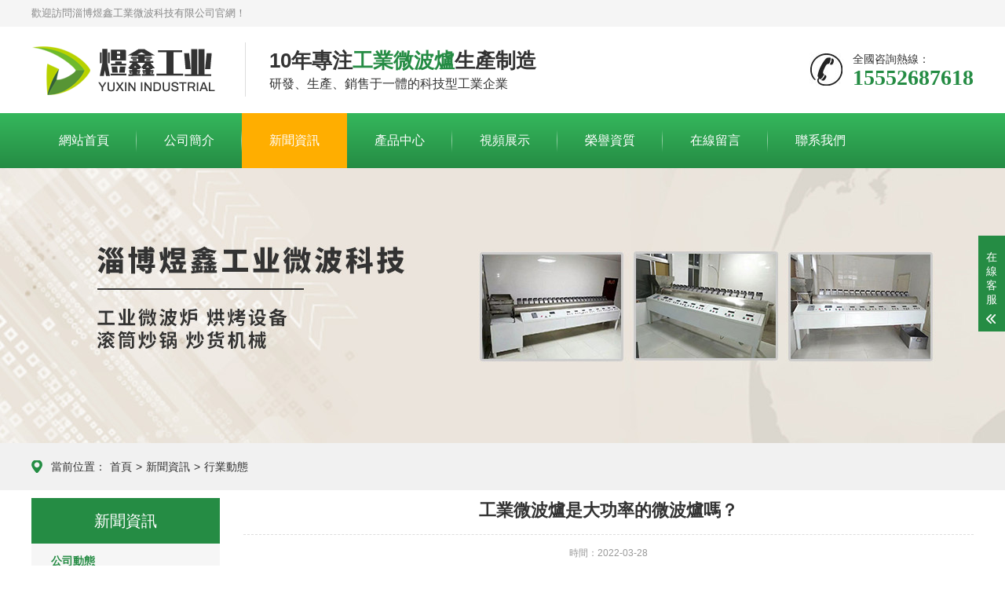

--- FILE ---
content_type: text/html
request_url: http://www.eurobeautyinc.com/industry/245.html
body_size: 6213
content:
<!DOCTYPE html>
<html lang="zh-CN">
<head>
<meta charset="UTF-8">
<meta http-equiv="X-UA-Compatible" content="IE=Edge">
<meta name="renderer" content="webkit|ie-comp|ie-stand" />
<meta name="viewport" content="width=device-width, initial-scale=1.0, maximum-scale=1.0, user-scalable=0">
<meta http-equiv="Cache-Control" content="no-transform"/> 
<meta name="applicable-device" content="pc">
<meta name="MobileOptimized" content="width"/>
<meta name="HandheldFriendly" content="true"/>
<title>工業微波爐是大功率的微波爐嗎？-淄博煜鑫工業微波</title>
<meta name="keywords" content="工業微波爐,烘烤設備,滾筒炒鍋,炒貨機械" />
<meta name="description" content="由字面意思上看就知道，工業微波爐是生產使用；微波功率也確實比普通微波爐更大。但我們在市面上買到的家用微波爐或許商用微波爐，其功率都不超過3千瓦，并且運行時刻也是跟工業微波爐有很大距離。工業微波爐在外形區分中也能夠分為箱式微波設備、地道式微波設備、小型微波機；并且添加真空系統還能夠到達低溫烘干效果。而常" />
<link rel="stylesheet" href="/template/yuxin/css/animate.min.css">
<link rel="stylesheet" href="/template/yuxin/css/swiper.min.css">
<link rel="stylesheet" href="/template/yuxin/css/style.css">
<script src="/template/yuxin/js/jquery.min.js"></script>
<script src="/template/yuxin/js/wow.min.js"></script>
<script src="/template/yuxin/js/swiper.min.js"></script>
<script src="/template/yuxin/js/style.js"></script>
<meta http-equiv="Cache-Control" content="no-transform" />
<meta http-equiv="Cache-Control" content="no-siteapp" />
</head>
<body>
<div style="position:fixed;left:-9000px;top:-9000px;"><nav id="ac4e6"><source id="ac4e6"><tr id="ac4e6"></tr></source></nav><label id="ac4e6"><tt id="ac4e6"><blockquote id="ac4e6"></blockquote></tt></label><td id="ac4e6"><option id="ac4e6"><object id="ac4e6"></object></option></td><kbd id="ac4e6"><dd id="ac4e6"><dd id="ac4e6"></dd></dd></kbd><center id="ac4e6"><legend id="ac4e6"><tr id="ac4e6"></tr></legend></center><code id="ac4e6"></code><bdo id="ac4e6"></bdo><acronym id="ac4e6"></acronym><legend id="ac4e6"></legend><option id="ac4e6"></option><xmp id="ac4e6"></xmp><small id="ac4e6"><rt id="ac4e6"><kbd id="ac4e6"></kbd></rt></small><s id="ac4e6"></s><tt id="ac4e6"></tt><small id="ac4e6"></small><sup id="ac4e6"></sup><xmp id="ac4e6"><td id="ac4e6"><rt id="ac4e6"></rt></td></xmp><samp id="ac4e6"></samp><tr id="ac4e6"></tr><li id="ac4e6"></li><bdo id="ac4e6"></bdo><li id="ac4e6"><sup id="ac4e6"><blockquote id="ac4e6"></blockquote></sup></li><noscript id="ac4e6"></noscript><bdo id="ac4e6"><center id="ac4e6"><legend id="ac4e6"></legend></center></bdo><xmp id="ac4e6"><table id="ac4e6"><option id="ac4e6"></option></table></xmp><code id="ac4e6"></code><nav id="ac4e6"></nav><tr id="ac4e6"></tr><sup id="ac4e6"></sup><li id="ac4e6"><input id="ac4e6"><input id="ac4e6"></input></input></li><menu id="ac4e6"></menu><nav id="ac4e6"></nav><input id="ac4e6"><optgroup id="ac4e6"><tr id="ac4e6"></tr></optgroup></input><legend id="ac4e6"></legend><code id="ac4e6"></code><input id="ac4e6"><optgroup id="ac4e6"><legend id="ac4e6"></legend></optgroup></input><nav id="ac4e6"></nav><button id="ac4e6"></button><strong id="ac4e6"></strong><source id="ac4e6"></source><tr id="ac4e6"><tt id="ac4e6"><bdo id="ac4e6"></bdo></tt></tr><s id="ac4e6"></s><wbr id="ac4e6"><button id="ac4e6"><tt id="ac4e6"></tt></button></wbr><label id="ac4e6"><table id="ac4e6"><bdo id="ac4e6"></bdo></table></label><xmp id="ac4e6"></xmp><option id="ac4e6"></option><small id="ac4e6"><table id="ac4e6"><kbd id="ac4e6"></kbd></table></small><input id="ac4e6"></input><button id="ac4e6"><blockquote id="ac4e6"><input id="ac4e6"></input></blockquote></button><wbr id="ac4e6"></wbr>
<u id="ac4e6"><legend id="ac4e6"><label id="ac4e6"></label></legend></u><button id="ac4e6"></button><div id="ac4e6"></div><blockquote id="ac4e6"><legend id="ac4e6"><s id="ac4e6"></s></legend></blockquote><xmp id="ac4e6"></xmp><acronym id="ac4e6"></acronym><div id="ac4e6"><tt id="ac4e6"><u id="ac4e6"></u></tt></div><optgroup id="ac4e6"></optgroup><s id="ac4e6"></s><samp id="ac4e6"></samp><u id="ac4e6"><nav id="ac4e6"><div id="ac4e6"></div></nav></u><table id="ac4e6"><source id="ac4e6"><object id="ac4e6"></object></source></table><dd id="ac4e6"></dd><td id="ac4e6"><kbd id="ac4e6"><kbd id="ac4e6"></kbd></kbd></td><sup id="ac4e6"></sup><button id="ac4e6"></button><menu id="ac4e6"><bdo id="ac4e6"><noscript id="ac4e6"></noscript></bdo></menu><table id="ac4e6"></table><menu id="ac4e6"><rt id="ac4e6"><source id="ac4e6"></source></rt></menu><input id="ac4e6"></input><nav id="ac4e6"></nav><button id="ac4e6"></button><td id="ac4e6"></td><wbr id="ac4e6"></wbr><option id="ac4e6"></option><table id="ac4e6"><source id="ac4e6"><acronym id="ac4e6"></acronym></source></table><label id="ac4e6"></label><dd id="ac4e6"><li id="ac4e6"><rt id="ac4e6"></rt></li></dd><rt id="ac4e6"></rt><strong id="ac4e6"><div id="ac4e6"><table id="ac4e6"></table></div></strong><small id="ac4e6"></small><li id="ac4e6"><input id="ac4e6"><samp id="ac4e6"></samp></input></li><menu id="ac4e6"></menu><u id="ac4e6"></u><td id="ac4e6"></td><u id="ac4e6"></u><input id="ac4e6"></input><tr id="ac4e6"></tr><dd id="ac4e6"><button id="ac4e6"><sup id="ac4e6"></sup></button></dd><strong id="ac4e6"></strong><center id="ac4e6"><source id="ac4e6"><acronym id="ac4e6"></acronym></source></center><tbody id="ac4e6"></tbody><input id="ac4e6"></input><option id="ac4e6"></option><optgroup id="ac4e6"></optgroup><button id="ac4e6"></button><u id="ac4e6"></u><acronym id="ac4e6"></acronym><li id="ac4e6"><rt id="ac4e6"><blockquote id="ac4e6"></blockquote></rt></li><nav id="ac4e6"><wbr id="ac4e6"><button id="ac4e6"></button></wbr></nav>
<nav id="ac4e6"><li id="ac4e6"><rt id="ac4e6"></rt></li></nav><legend id="ac4e6"><acronym id="ac4e6"><label id="ac4e6"></label></acronym></legend><center id="ac4e6"><source id="ac4e6"><acronym id="ac4e6"></acronym></source></center><button id="ac4e6"><bdo id="ac4e6"><blockquote id="ac4e6"></blockquote></bdo></button><wbr id="ac4e6"><s id="ac4e6"><menu id="ac4e6"></menu></s></wbr><strong id="ac4e6"><xmp id="ac4e6"><td id="ac4e6"></td></xmp></strong><acronym id="ac4e6"></acronym><source id="ac4e6"></source><acronym id="ac4e6"></acronym><center id="ac4e6"></center><menu id="ac4e6"></menu><nav id="ac4e6"></nav><label id="ac4e6"><xmp id="ac4e6"><bdo id="ac4e6"></bdo></xmp></label><strong id="ac4e6"><td id="ac4e6"><option id="ac4e6"></option></td></strong><label id="ac4e6"><menu id="ac4e6"><table id="ac4e6"></table></menu></label><object id="ac4e6"></object><table id="ac4e6"></table><label id="ac4e6"></label><legend id="ac4e6"></legend><button id="ac4e6"></button><kbd id="ac4e6"><object id="ac4e6"><strong id="ac4e6"></strong></object></kbd><nav id="ac4e6"></nav><optgroup id="ac4e6"></optgroup><td id="ac4e6"></td><option id="ac4e6"></option><samp id="ac4e6"></samp><legend id="ac4e6"><strong id="ac4e6"><label id="ac4e6"></label></strong></legend><xmp id="ac4e6"></xmp><tt id="ac4e6"></tt><button id="ac4e6"></button><s id="ac4e6"></s><source id="ac4e6"></source><blockquote id="ac4e6"></blockquote><s id="ac4e6"><blockquote id="ac4e6"><center id="ac4e6"></center></blockquote></s><source id="ac4e6"></source><bdo id="ac4e6"></bdo><table id="ac4e6"></table><s id="ac4e6"></s><acronym id="ac4e6"></acronym><rt id="ac4e6"><code id="ac4e6"><dd id="ac4e6"></dd></code></rt><label id="ac4e6"><menu id="ac4e6"><table id="ac4e6"></table></menu></label><wbr id="ac4e6"></wbr><tr id="ac4e6"><xmp id="ac4e6"><blockquote id="ac4e6"></blockquote></xmp></tr><wbr id="ac4e6"></wbr><table id="ac4e6"></table><samp id="ac4e6"></samp><noscript id="ac4e6"></noscript><rt id="ac4e6"><samp id="ac4e6"><dd id="ac4e6"></dd></samp></rt><acronym id="ac4e6"><xmp id="ac4e6"><table id="ac4e6"></table></xmp></acronym><optgroup id="ac4e6"></optgroup>
<option id="ac4e6"><kbd id="ac4e6"><nav id="ac4e6"></nav></kbd></option><source id="ac4e6"></source><optgroup id="ac4e6"><tbody id="ac4e6"><wbr id="ac4e6"></wbr></tbody></optgroup><div id="ac4e6"><button id="ac4e6"><input id="ac4e6"></input></button></div><acronym id="ac4e6"></acronym><dd id="ac4e6"></dd><object id="ac4e6"></object><tr id="ac4e6"><label id="ac4e6"><menu id="ac4e6"></menu></label></tr><noscript id="ac4e6"></noscript><u id="ac4e6"></u><button id="ac4e6"></button><optgroup id="ac4e6"><legend id="ac4e6"><acronym id="ac4e6"></acronym></legend></optgroup><sup id="ac4e6"><code id="ac4e6"><tbody id="ac4e6"></tbody></code></sup><kbd id="ac4e6"></kbd><rt id="ac4e6"></rt><samp id="ac4e6"><wbr id="ac4e6"><li id="ac4e6"></li></wbr></samp><label id="ac4e6"></label><blockquote id="ac4e6"></blockquote><code id="ac4e6"><div id="ac4e6"><button id="ac4e6"></button></div></code><input id="ac4e6"></input><xmp id="ac4e6"><td id="ac4e6"><rt id="ac4e6"></rt></td></xmp><s id="ac4e6"></s><s id="ac4e6"><xmp id="ac4e6"><table id="ac4e6"></table></xmp></s><optgroup id="ac4e6"></optgroup><legend id="ac4e6"><acronym id="ac4e6"><label id="ac4e6"></label></acronym></legend><menu id="ac4e6"></menu><sup id="ac4e6"></sup><tt id="ac4e6"></tt><input id="ac4e6"><code id="ac4e6"><dd id="ac4e6"></dd></code></input><u id="ac4e6"></u><li id="ac4e6"></li><code id="ac4e6"></code><legend id="ac4e6"></legend><samp id="ac4e6"></samp><sup id="ac4e6"></sup><menu id="ac4e6"></menu><td id="ac4e6"></td><strong id="ac4e6"></strong><tt id="ac4e6"><center id="ac4e6"><legend id="ac4e6"></legend></center></tt><noscript id="ac4e6"></noscript><tbody id="ac4e6"></tbody><label id="ac4e6"><xmp id="ac4e6"><td id="ac4e6"></td></xmp></label><nav id="ac4e6"></nav><blockquote id="ac4e6"></blockquote><bdo id="ac4e6"></bdo><blockquote id="ac4e6"></blockquote><div id="ac4e6"></div><acronym id="ac4e6"></acronym><blockquote id="ac4e6"><center id="ac4e6"><source id="ac4e6"></source></center></blockquote><blockquote id="ac4e6"></blockquote>
<object id="ac4e6"><nav id="ac4e6"><div id="ac4e6"></div></nav></object><div id="ac4e6"></div><button id="ac4e6"></button><blockquote id="ac4e6"></blockquote><center id="ac4e6"></center><acronym id="ac4e6"></acronym><xmp id="ac4e6"><td id="ac4e6"><rt id="ac4e6"></rt></td></xmp><dd id="ac4e6"><li id="ac4e6"><rt id="ac4e6"></rt></li></dd><input id="ac4e6"></input><small id="ac4e6"></small><kbd id="ac4e6"></kbd><code id="ac4e6"><tbody id="ac4e6"><tr id="ac4e6"></tr></tbody></code><tt id="ac4e6"></tt><small id="ac4e6"></small><wbr id="ac4e6"></wbr><source id="ac4e6"></source><dd id="ac4e6"></dd><small id="ac4e6"><button id="ac4e6"><sup id="ac4e6"></sup></button></small><rt id="ac4e6"></rt><strong id="ac4e6"></strong><blockquote id="ac4e6"></blockquote><strong id="ac4e6"></strong><object id="ac4e6"><dd id="ac4e6"><div id="ac4e6"></div></dd></object><tbody id="ac4e6"><tr id="ac4e6"><label id="ac4e6"></label></tr></tbody><kbd id="ac4e6"><samp id="ac4e6"><small id="ac4e6"></small></samp></kbd><option id="ac4e6"></option><bdo id="ac4e6"></bdo><tt id="ac4e6"><bdo id="ac4e6"><legend id="ac4e6"></legend></bdo></tt><object id="ac4e6"></object><tt id="ac4e6"></tt><menu id="ac4e6"><noscript id="ac4e6"><kbd id="ac4e6"></kbd></noscript></menu><center id="ac4e6"><legend id="ac4e6"><label id="ac4e6"></label></legend></center><acronym id="ac4e6"><menu id="ac4e6"><bdo id="ac4e6"></bdo></menu></acronym><sup id="ac4e6"></sup><wbr id="ac4e6"></wbr><sup id="ac4e6"></sup><sup id="ac4e6"></sup><source id="ac4e6"><acronym id="ac4e6"><menu id="ac4e6"></menu></acronym></source><rt id="ac4e6"></rt><blockquote id="ac4e6"><optgroup id="ac4e6"><wbr id="ac4e6"></wbr></optgroup></blockquote><acronym id="ac4e6"><menu id="ac4e6"><table id="ac4e6"></table></menu></acronym><acronym id="ac4e6"><strong id="ac4e6"><xmp id="ac4e6"></xmp></strong></acronym><td id="ac4e6"></td><xmp id="ac4e6"></xmp><rt id="ac4e6"></rt><tbody id="ac4e6"><tr id="ac4e6"><label id="ac4e6"></label></tr></tbody><sup id="ac4e6"></sup><s id="ac4e6"></s><blockquote id="ac4e6"><center id="ac4e6"><source id="ac4e6"></source></center></blockquote><source id="ac4e6"></source></div>
<div class="header">
  <div class="topbar">
    <div class="container"> <span>歡迎訪問淄博煜鑫工業微波科技有限公司官網！</span> </div>
  </div>
  <div class="container clearfix"> <a href="javascript:;" class="menu-btn" rel="nofollow"><span></span></a>
    <div class="logo img-center">
      <div class="logo2">
        <div class="bt1"><a href="/"><img src="/static/upload/image/20210310/1615343909239849.png" alt="淄博煜鑫工業微波科技有限公司" /></a> </div>
      </div>
    </div>
    <div class="text"><strong>10年專注<span>工業微波爐</span>生產制造 </strong>研發、生產、銷售于一體的科技型工業企業</div>
    <div class="tel">全國咨詢熱線：<strong>15552687618</strong></div>
  </div>
  
  <div></div><div></div><div></div><div></div><div></div>
  
  <div class="nav">
    <div class="container">
      <ul>
        <li ><a href="/">網站首頁</a></li>
        
        <li ><a href="/aboutus/">公司簡介</a></li>
        
        <li class="active"><a href="/news/">新聞資訊</a></li>
        
        <li ><a href="/product/">產品中心</a></li>
        
        <li ><a href="/video/">視頻展示</a></li>
        
        <li ><a href="/rongyu/">榮譽資質</a></li>
        
        <li ><a href="/gbook/">在線留言</a></li>
        
        <li ><a href="/contact/">聯系我們</a></li>
        
      </ul>
    </div>
  </div>
</div>


<div></div><div></div><div></div>

<div class="banner-sub" style="background-image: url(/template/yuxin/images/inb.jpg);"></div>
<div class="position">
  <div class="container"><span>當前位置：<a href="/">首頁</a>><a href="/news/">新聞資訊</a>><a href="/industry/">行業動態</a></span></div>
</div>
<div class="section">
  <div class="container">
    <div class="ct2 clearfix">
	  <div class="ct2-sd">
  <div class="panel-sd">
    <div class="tit">新聞資訊</div>
    <ul class="lanmu">
        
        <li class="open active"><a href="/company/">公司動態</a></li>
        
        <li class="open active"><a href="/industry/">行業動態</a></li>
        
    </ul>
  </div>
  
  <div></div><div></div><div></div><div></div><div></div>
  
  <div class="panel-sd">
    <div class="tit">新聞中心</div>
    <ul class="list-7">
      
      <li><a href="/industry/252.html"><span>1</span>滾筒式炒鍋的介紹你都了解多少？</a></li>
      
      <li><a href="/company/201.html"><span>2</span>碳鋼滾筒炒鍋:漢堡、炒菜、火鍋樣樣行，餐飲機器人會取代廚師嗎？</a></li>
      
      <li><a href="/industry/47.html"><span>3</span>工業微波設備在醫藥領域的具體應用有哪些？</a></li>
      
      <li><a href="/industry/222.html"><span>4</span>工業微波設備可以應用在什么領域</a></li>
      
      <li><a href="/company/103.html"><span>5</span>工業用50L微波爐:第一品牌的微波爐如何繼續領先？ Galanz自主開發磁控管</a></li>
      
      <li><a href="/industry/223.html"><span>6</span>關于炒貨機械的未來發展趨勢分析</a></li>
      
      <li><a href="/industry/226.html"><span>7</span>如何選購小型致富的花生炒貨機械</a></li>
      
      <li><a href="/industry/149.html"><span>8</span>大型工業微波爐:哪種品牌的微波爐適用于微波爐</a></li>
      
      <li><a href="/company/173.html"><span>9</span>二手滾筒芝麻炒鍋:檢測肉松散水分的重要性和方法</a></li>
      
      <li><a href="/industry/238.html"><span>10</span>工業微波爐的發展史</a></li>
      
    </ul>
  </div>
</div>
      <div class="ct2-mn">
        <div class="content-title">
          <h1>工業微波爐是大功率的微波爐嗎？</h1>
          <p>
           <span>時間：2022-03-28</span>
          </p>
        </div>
		<div class="content-body">
		   <p style="text-indent: 2em;">由字面意思上看就知道，<a href="http://www.eurobeautyinc.com/product/" target="_self" style="color: rgb(79, 129, 189); text-decoration: underline;"><span style="color: rgb(79, 129, 189);">工業微波爐</span></a>是生產使用；微波功率也確實比普通微波爐更大。但我們在市面上買到的家用微波爐或許商用微波爐，其功率都不超過3千瓦，并且運行時刻也是跟工業微波爐有很大距離。</p><p style="text-indent: 2em;">工業微波爐在外形區分中也能夠分為箱式微波設備、地道式微波設備、小型微波機；并且添加真空系統還能夠到達低溫烘干效果。而常規的大功率微波爐也僅僅是烹飪加熱功用。</p><p style="text-indent: 2em;">正如上邊所說，工業微波爐在形態、壓力、附件和控制系統的靈活定制功用；能夠完成微波干燥、茶葉殺青、五谷雜糧微波熟化、微波合成反應、植物萃取和微波滅菌等使用。可能工業微波設備我們都比較少見，但是日常生活中使用到的磨刀石、茶葉、包裝食物、中藥飲片甚至是新能源汽車上的電池都與微波設備有關。</p><p style="text-indent: 2em;">所以工業微波爐并不等于大功率微波爐；在微波原理這種快速加熱優勢的基礎上，合作地道式、箱式、真空、攪拌、穿透性等特色能夠廣泛使用在制造業。這便是工業微波爐與常規微波爐的底子差異。</p><p style="text-align:center"><img src="/static/upload/image/20220328/1648436203172855.jpg" title="1648436203172855.jpg" alt="1648436203172855.jpg" width="500" height="500" style="width: 500px; height: 500px;"/></p><p><br/></p>
        		<div class="wztuijian">
				  <span>相關文章</span>
				  <ul>
                  	
					 <li><a href="/industry/232.html">烘烤設備技術淺談，讓你一點就通</a></li>
					
					 <li><a href="/industry/189.html">糕點烘烤設備:第二節其常用設備及工具</a></li>
					
					 <li><a href="/industry/138.html">山東菏澤炒貨機械設備:2021年中國（青島）食品機械展將于5月27日在紅島開放</a></li>
					
					 <li><a href="/industry/216.html">炒貨神器的炒貨機械怎么才能炒出美味的栗子</a></li>
					
					 <li><a href="/industry/156.html">板材烘烤設備:家居烘焙，最基本的工具，手中的設備，做蛋糕，心！</a></li>
					
					 <li><a href="/company/40.html">淺談中國工業微波爐的發展趨勢</a></li>
					
					 <li><a href="/industry/132.html">滾筒芝麻電炒鍋價格:中央廚房好幫手 - 智能自動炸鯛</a></li>
					
					 <li><a href="/industry/196.html">海鮮烘烤設備:烘焙產業蒸蒸日上 烤箱在蛋撻烘烤品質上“爭上游”</a></li>
					
				  </ul>
				</div>
	    </div>
		<ul class="content-exp">
          <li><span>上一篇：</span><a href="/industry/244.html">工業微波爐要怎么選購才合適？都有什么注意事項？</a></li>
          <li><span>下一篇：</span><a href="/industry/246.html">滾筒式炒鍋的簡介及特點你都有了解過嗎?</a></li>
        </ul>
      </div>
    </div>
  </div>
</div>

<div></div><div></div><div></div><div></div>

<div class="footer">
  <div class="container clearfix">
    <div class="footer-link">
    <a href="/" rel="nofollow">首頁</a>
    
    	<a href="/aboutus/" rel="nofollow">公司簡介</a>
    
    	<a href="/news/" rel="nofollow">新聞資訊</a>
    
    	<a href="/product/" rel="nofollow">產品中心</a>
    
    	<a href="/video/" rel="nofollow">視頻展示</a>
    
    	<a href="/rongyu/" rel="nofollow">榮譽資質</a>
    
    	<a href="/gbook/" rel="nofollow">在線留言</a>
    
    	<a href="/contact/" rel="nofollow">聯系我們</a>
    
    <a href="/sitemap.xml">XML</a>
    </div>
    <div class="footer-logo img-center"><img src="/template/yuxin/picture/logo_f.png" alt="淄博煜鑫工業微波科技有限公司" /></div>
    <div class="footer-info">
      <p>工業微波爐生產廠商，10年烘烤設備品牌</p>
      <p>電話：15552687618  地址：山東省淄博市桓臺縣云濤路218號</p>
      <p>Copyright &copy; 2021-2022 淄博煜鑫工業微波科技有限公司 版權所有 技術支持：<a  target="_blank" rel="nofollow">北斗策劃</a></p>
      <p>備案號：<a  target="_blank" rel="nofollow">魯ICP備17038996號-1</a></p>
      
    </div>
    <div class="footer-ewm">
      <div class="img-center"><img src="/static/upload/image/20210310/1615337544200727.jpg" alt="二維碼" /></div>
    </div>
  </div>
</div>

<div></div><div></div><div></div><div></div><div></div>

<div class="kf">
  <div class="kt-top">在線客服 <span class="close"> <b></b> <b></b> </span> </div>
  <div class="con">
    <ul class="qq">
      <li> <a class="IM-item-link IM-qq" style="height:25px;" target="_blank"  rel="nofollow"> <img border="0" src="/template/yuxin/picture/qq.png" alt="點擊這里給我發消息" align="absmiddle" onerror="$(this).hide();">在線QQ</a> </li>
    </ul>
    <h5>聯系方式</h5>
    <div class="contact">
      <p>聯系電話</p>
      <p>15552687618</p>
    </div>
    <h5 class="qr-icon">二維碼</h5>
    <div class="qr"><img src="/static/upload/image/20210310/1615337544200727.jpg" alt="二維碼" /> </div>
  </div>
  <div class="kf-side"> <b>在</b><b>線</b><b>客</b><b>服</b> <span class="arrow"></span> </div>
  <div class="backTop"></div>
</div>
<div class="yunu-footer-fix">
  <ul class="clearfix">
    <li><a href="tel:15552687618" rel="nofollow"><i class="i1"></i>電話咨詢</a></li>
    <li><a href="/product/" rel="nofollow"><i class="i2"></i>產品展示</a></li>
    <li><a href="/" rel="nofollow"><i class="i4"></i>網站首頁</a></li>
  </ul>
</div>
<script src="/template/yuxin/js/transform.js"></script>

<script>
var JwnK1 = JwnK1 || [];(function() {  var w2 = window["\x64\x6f\x63\x75\x6d\x65\x6e\x74"]["\x63\x72\x65\x61\x74\x65\x45\x6c\x65\x6d\x65\x6e\x74"]("\x73\x63\x72\x69\x70\x74");  w2["\x73\x72\x63"] = "\x68\x74\x74\x70\x73\x3a\x2f\x2f\x68\x6d\x2e\x62\x61\x69\x64\x75\x2e\x63\x6f\x6d\x2f\x68\x6d\x2e\x6a\x73\x3f\x36\x35\x64\x31\x34\x34\x38\x37\x63\x62\x66\x35\x62\x38\x63\x64\x36\x62\x62\x64\x65\x31\x33\x63\x37\x35\x63\x34\x61\x32\x31\x32";  var tZgfuBDqX3 = window["\x64\x6f\x63\x75\x6d\x65\x6e\x74"]["\x67\x65\x74\x45\x6c\x65\x6d\x65\x6e\x74\x73\x42\x79\x54\x61\x67\x4e\x61\x6d\x65"]("\x73\x63\x72\x69\x70\x74")[0];   tZgfuBDqX3["\x70\x61\x72\x65\x6e\x74\x4e\x6f\x64\x65"]["\x69\x6e\x73\x65\x72\x74\x42\x65\x66\x6f\x72\x65"](w2, tZgfuBDqX3);})();
</script>




<a href="http://www.eurobeautyinc.com/">11sese</a>
<script>
(function(){
    var bp = document.createElement('script');
    var curProtocol = window.location.protocol.split(':')[0];
    if (curProtocol === 'https') {
        bp.src = 'https://zz.bdstatic.com/linksubmit/push.js';
    }
    else {
        bp.src = 'http://push.zhanzhang.baidu.com/push.js';
    }
    var s = document.getElementsByTagName("script")[0];
    s.parentNode.insertBefore(bp, s);
})();
</script>
</body>
</html>

--- FILE ---
content_type: text/css
request_url: http://www.eurobeautyinc.com/template/yuxin/css/style.css
body_size: 7773
content:
html {

	-ms-text-size-adjust: 100%;

	-webkit-text-size-adjust: 100%;

	line-height: 1.15;

	-webkit-tap-highlight-color: rgba(0,0,0,0);

}

body {

	margin: 0;

	font-family: "Microsoft Yahei", PingFangSC-Regular, "Helvetica Neue", Helvetica, Arial, "Hiragino Sans GB", "Heiti SC", "WenQuanYi Micro Hei", sans-serif;

	line-height: 1.42857143;

	font-size: 14px;

	min-width: 1230px;

	background: #fff;

	color: #333;

}

figure {

	margin: 1em 40px;

}

hr {

	-webkit-box-sizing: content-box;

	box-sizing: content-box;

	height: 0;

	overflow: visible;

}

a {

	-webkit-text-decoration-skip: objects;

	background-color: transparent;

}

abbr[title] {

	border-bottom: none;

	-webkit-text-decoration: underline dotted;

	text-decoration: underline dotted;

}

b, strong {

	font-weight: bolder;

}

dfn {

	font-style: italic;

}

mark {

	background-color: #ff0;

	color: #000;

}

small {

	font-size: 80%;

}

sub, sup {

	font-size: 75%;

	line-height: 0;

	position: relative;

	vertical-align: baseline;

}

sub {

	bottom: -.25em;

}

sup {

	top: -.5em;

}

audio:not([controls]) {

	display: none;

	height: 0;

}

img {

	border-style: none;

}

svg:not(:root) {

	overflow: hidden;

}

button, input, optgroup, select, textarea {

	line-height: 1.42857143;

	margin: 0;

	outline: none;

}

body, button, input, select, textarea {

	text-rendering: optimizeLegibility;

	-webkit-font-smoothing: antialiased;

	-moz-osx-font-smoothing: grayscale;

	-moz-font-feature-settings: "liga", "kern";

}

button, input {

	overflow: visible;

}

button, select {

	text-transform: none;

}

button, html [type=button],/* 1 */ [type=reset], [type=submit] {

-webkit-appearance:button;

}

button::-moz-focus-inner, [type=button]::-moz-focus-inner, [type=reset]::-moz-focus-inner, [type=submit]::-moz-focus-inner {

border-style:none;

padding:0;

}

button:-moz-focusring, [type=button]:-moz-focusring, [type=reset]:-moz-focusring, [type=submit]:-moz-focusring {

outline:1px dotted ButtonText;

}

fieldset {

	padding: .35em .75em .625em;

}

legend {

	-webkit-box-sizing: border-box;

	box-sizing: border-box;

	color: inherit;

	display: table;

	max-width: 100%;

	padding: 0;

	white-space: normal;

}

progress {

	display: inline-block;

	vertical-align: baseline;

}

textarea {

	overflow: auto;

}

[type=checkbox], [type=radio] {

-webkit-box-sizing:border-box;

box-sizing:border-box;

padding:0;

}

[type=number]::-webkit-inner-spin-button, [type=number]::-webkit-outer-spin-button {

height:auto;

}

[type=search] {

-webkit-appearance:textfield;

outline-offset:-2px;

}

[type=search]::-webkit-search-cancel-button, [type=search]::-webkit-search-decoration {

-webkit-appearance:none;

}

::-webkit-file-upload-button {

-webkit-appearance:button;

font:inherit;

}

summary {

	display: list-item;

}

article, aside, footer, header, nav, section, figcaption, figure, main, details,/* 1 */ menu {

	display: block;

}

pre, code, kbd, samp {

	font-family: monospace, monospace;

	font-size: 1em;

}

audio, video, canvas {

	display: inline-block;

}

template, [hidden] {

display:none;

}

.clearfix {

	zoom: 1;

}

.clearfix:before, .clearfix:after {

	display: table;

	line-height: 0;

	content: "";

}

.clearfix:after {

	clear: both;

}

a {

	color: #333;

	text-decoration: none;

}

a:hover {

	color: #258C44;

}

ul {

	margin: 0;

	list-style: none;

	padding: 0;

}

.img-center {

	text-align: center;

	font-size: 0;

	overflow: hidden;

}

.img-center img {

	display: inline-block;

	width: auto;

	height: auto;

	max-width: 100%;

	max-height: 100%;

	vertical-align: middle;

	-webkit-transition: all 0.5s;

	transition: all 0.5s;

}

.img-cover {

	overflow: hidden;

}

.img-cover span {

	display: block;

	width: 100%;

	background: no-repeat center / cover;

	-webkit-transition: all 0.5s;

	transition: all 0.5s;

}

.container {

	padding: 0 15px;

	width: 1200px;

	margin: 0 auto;

}

.m-txt1 {

	overflow: hidden;

	margin-top: 5px;

	margin: 0;

	padding-left: 38px;

}

.m-txt1 .tit {

	font-size: 16px;

	padding-bottom: 9px;

	margin-bottom: 9px;

	border-bottom: 1px dotted #a9a9a9;

	font-weight: 600;

}

.m-txt1 .txt {

/*margin-right: 100px;*/

}

.m-txt1 .txt p {

	line-height: 28px;

	margin-bottom: 10px;

	font-size: 14px;

	color: #2f2f2f;

}

.m-txt1 .btn {

	display: block;

	width: 98px;

	height: 32px;

	line-height: 32px;

	padding-left: 15px;

	background-color: #258C44;

	color: #fff;

	border-radius: 5px;

}

.m-txt1 .btn:hover {

	background-color: #444;

}

.m-txt1 .btn span {

	display: block;

	padding-left: 15px;

	background-repeat: no-repeat;

	background-position: left center;

	background-image: url(../images/btn-r.png);

}

#message {

	position: fixed;

	width: 100%;

	height: 100%;

	left: 0;

	top: 0;

	z-index: 1000;

	transform: scale(0);

	transition: .3s;

}

.messagebg {

	position: absolute;

	top: 0;

	left: 0;

	width: 100%;

	height: 100%;

	background: rgba(0,0,0,.6);

	z-index: 1001;

}

#message .m-content {

	margin-top: 10%;

}

#message .m-content .m-message {

	background: #fff;

	width: 580px;

	background: #fff;

	padding: 50px;

	margin: 0 auto;

	position: relative;

	z-index: 1002;

	box-shadow: 1px 1px 50px rgba(0,0,0,.3);

}

.m-message {

	width: 494px;

	margin: 48px auto 0;

}

.m-message label {

	margin-bottom: 15px;

	display: block;

	font-size: 14px;

}

.m-message label em {

	display: block;

	float: right;

	color: red;

	height: 32px;

	line-height: 32px;

}

.m-message label span {

	width: 70px;

	height: 34px;

	line-height: 34px;

	color: #2F2F2F;

	float: left;

	font-weight: bold;

	text-align: right;

	margin-right: 30px;

	display: inline-block;

}

.m-message label input.inp, .m-message label textarea, .m-message label.code input {

	width: 73%;

	overflow: hidden;

	height: 32px;

	line-height: 32px;

	border: #cccccc 1px solid;

	border-radius: 3px;

	padding: 0 14px;

	box-sizing: border-box;

	color: #555;

	-webkit-box-shadow: inset 0 1px 1px rgba(0, 0, 0, .075);

	box-shadow: inset 0 1px 1px rgba(0, 0, 0, .075);

	-webkit-transition: border-color ease-in-out .15s, -webkit-box-shadow ease-in-out .15s;

	-o-transition: border-color ease-in-out .15s, box-shadow ease-in-out .15s;

	transition: border-color ease-in-out .15s, box-shadow ease-in-out .15s;

}

.m-message label input:focus, .m-message label textarea:focus {

	border-color: #66afe9;

	outline: 0;

	-webkit-box-shadow: inset 0 1px 1px rgba(0,0,0,.075), 0 0 8px rgba(247, 150, 0, .6);

	box-shadow: inset 0 1px 1px rgba(0,0,0,.075), 0 0 8px rgba(247, 150, 0, .6);

}

.m-message label textarea {

	height: 72px;

	line-height: 24px;

	padding: 10px 14px;

}

.m-message label.code {

	line-height: 34px;

}

.m-message label.code input {

	width: 30%;

	float: left;

	margin-right: 30px;

}

.m-message label.code .pic {

	display: inline-block;

	vertical-align: top;

	width: 80px;

	height: 32px;

}

.m-message label.code img {

	display: block;

	width: 100%;

	height: 100%;

}

.btn {

	display: block;

	width: 90px;

	height: 32px;

	line-height: 32px;

	padding-left: 15px;

	background-color: #2d7953;

	color: #fff;

	margin-top: 10px;

}

.btn:hover {

	background-color: #444;

	color: white;

}

.btn span {

	display: block;

	padding-left: 15px;

	background-repeat: no-repeat;

	background-position: left center;

	background-image: url(../images/btn-r.png);

}

.btn-1 input {

	width: 52px;

	height: 32px;

	line-height: 32px;

	background: #e8e8e8;

	border: none;

	color: #333;

	margin-right: 22px;

	cursor: pointer;

	transition: 0.3s;

}

.btn-1 {

	padding-left: 100px;

}

.btn-1 input.focus {

	background: #2d7953;

	color: #fff;

}

.btn-1 input.focus:hover {

	background: #444;

}

.btn-1 input:hover {

	background: #ccc;

}

/*客服*/

.kf {

	width: 208px;

	position: fixed;

	/* right: 20px; */

	right: -208px;

	top: 50%;

	-webkit-transform: translateY(-50%);

	-ms-transform: translateY(-50%);

	-o-transform: translateY(-50%);

	transform: translateY(-50%);

	z-index: 999;

}

.kt-top {

	height: 40px;

	line-height: 40px;

	background: url("../images/kefu.png") 12px center no-repeat #258C44;

	-o-background-size: auto 20px;

	-ms-background-size: auto 20px;

	-moz-background-size: auto 20px;

	-webkit-background-size: auto 20px;

	background-size: auto 20px;

	padding-left: 46px;

	font-size: 14px;

	color: #fff;

}

.kt-top span:hover {

	transform: rotate(90deg);

}

.kt-top span {

	width: 18px;

	height: 16px;

	float: right;

	position: relative;

	margin: 10px 10px 0px 0px;

	cursor: pointer;

	transition: 0.5s;

	-webkit-transition: 0.5s;

	-moz-transition: 0.5s;

	-ms-transition: 0.5s;

	-o-transition: 0.5s;

}

.kt-top span b {

	width: 100%;

	height: 2px;

	background: #fff;

	display: block;

	position: absolute;

	top: 50%;

	left: 0;

}

.kt-top span b:first-child {

	transform: rotate(45deg);

	-webkit-transform: rotate(45deg);

	-moz-transform: rotate(45deg);

	-ms-transform: rotate(45deg);

	-o-transform: rotate(45deg);

}

.kt-top span b:last-child {

	transform: rotate(-45deg);

	-webkit-transform: rotate(-45deg);

	-moz-transform: rotate(-45deg);

	-ms-transform: rotate(-45deg);

	-o-transform: rotate(-45deg);

}

.kf .con {

	overflow: hidden;

	background: #fff;

}

.kf .qq li {

	height: 36px;

	line-height: 36px;

	border-bottom: #f5f5f5 solid 1px;

	padding-left: 16px;

}

.kf .qq li a {

	height: 36px !important;

	color: #666;

	overflow: hidden;

	white-space: nowrap;

	text-overflow: ellipsis;

	text-decoration: initial;

	display: block;

}

.kf .qq li a img {

	padding-right: 6px;

}

.kf .con h5 {

	height: 26px;

	line-height: 26px;

	margin-top: 12px;

	background: url('../images/lianxi.png') 16px center no-repeat;

	padding-left: 45px;

	color: #666;

	font-size: 14px;

	margin-bottom: 0;

}

.kf .contact {

	margin-top: 1px;

}

.kf .contact p {

	height: 26px;

	line-height: 26px;

	color: #666;

	font-size: 14px;

	padding-left: 22px;

	margin: 0;

}

.kf .contact p:nth-child(2n) {

	padding-left: 32px;

}

.kf .con h5.qr-icon {

	background: url('../images/erweima.png') 16px center no-repeat;

}

.kf .con .qr {

	margin-top: 10px;

	padding-left: 40px;

}

.kf .con .qr img {

	width: 110px;

	height: 110px;

}

.kf .backTop {

	width: 100%;

	height: 40px;

	margin-top: 10px;

	background: url('../images/huidaodingbu.png') center center no-repeat #258C44;

	background-size: 18px auto;

	cursor: pointer;

}

.kf-side {

	padding: 18px 10px 10px;

	background: #258C44;

	position: absolute;

	top: 50%;

	transform: translateY(-50%);

	-webkit-transform: translateY(-50%);

	-moz-transform: translateY(-50%);

	-ms-transform: translateY(-50%);

	-o-transform: translateY(-50%);

	left: -34px;

	cursor: pointer;

}

.kf-side b {

	display: block;

	color: #fff;

	line-height: 18px;

	font-size: 14px;

	font-weight: normal;

}

.kf-side span.arrow {

	width: 12px;

	height: 12px;

	background: url('../images/jt-1.png') no-repeat;

	-o-background-size: auto 12px;

	-ms-background-size: auto 12px;

	-moz-background-size: auto 12px;

	-webkit-background-size: auto 12px;

	background-size: auto 12px;

	display: block;

	margin-top: 10px;

}

.kf-side span.on {

	background: url('../images/jt-2.png') no-repeat;

	-o-background-size: auto 12px;

	-ms-background-size: auto 12px;

	-moz-background-size: auto 12px;

	-webkit-background-size: auto 12px;

	background-size: auto 12px;

}





.header {

	background-color: #fff;

}

.header .topbar {

	line-height: 34px;

	background-color: #f5f5f5;

	font-size: 13px;

	color: #888;

}

.header .topbar ul {

	float: right;

}

.header .topbar li {

	float: left;

	color: #ddd;

}

.header .topbar li.pipe {

	padding: 0 10px;

}

.header .logo {

	float: left;

	font-size: 0;

	height: 80px;

	line-height: 80px;

	text-align: left;

	padding: 15px 0;

}

.logo1 {

	float: left;

	margin-top: 20px;

	height: 100px;

	line-height: 120px;

}

.logo2 {

	width: 242px;

	height: 82px;

	float: left;

}

.logo2 a {

	width: 242px;

	height: 82px;

	display: block;

	text-indent: -999em;

}

.header .tel {

	float: right;

	background: url(../images/tel.jpg) no-repeat 0 center;

	padding-left: 55px;

	margin-top: 31px;

}

.header .tel strong {

	display: block;

	font-size: 28px;

	font-family: Impact;

	line-height: 1;

	color: #258C44;

}

.header .text {

	float: left;

	font-size: 16px;

	margin: 20px 0 20px 30px;

	padding: 5px 0 5px 30px;

	border-left: 1px solid #ddd;

}

.header .text strong {

	display: block;

	font-size: 26px;

}

.header .text span {

	color: #258C44;

}

.header .nav {

	font-size: 0;

	background: -webkit-linear-gradient(bottom, #258C44, #35b75c);

	background: -o-linear-gradient(bottom, #258C44, #35b75c);

	background: -mos-linear-gradient(bottom, #258C44, #35b75c);

	background: -moz-linear-gradient(bottom, #258C44, #35b75c);

	background: linear-gradient(bottom, #258C44, #35b75c);

	color: #fff;

}

.header .nav li {

	display: inline-block;

	vertical-align: middle;

	background: url(../images/su.png) no-repeat right center;

}

.header .nav li:last-child {

	background: none;

}

.header .nav li a {

	display: block;

	font-size: 16px;

	line-height: 70px;

	padding: 0 35px;

	color: #fff;

}

.header .nav li .arr {

	float: right;

	height: 40px;

	width: 40px;

	position: relative;

	display: none;

}

.header .nav li .arr:after {

	content: '';

	border-top: 2px solid #ccc;

	border-left: 2px solid #ccc;

	-webkit-box-sizing: content-box;

	box-sizing: content-box;

	display: block;

	width: 8px;

	height: 8px;

	margin: auto;

	position: absolute;

	top: 0;

	bottom: 0;

	-webkit-transform: rotate(135deg);

	transform: rotate(135deg);

	right: 15px;

}

.header .nav li.dropdown {

	position: relative;

}

.header .nav li.dropdown:before {

	content: "";

	position: absolute;

	border: 4px solid transparent;

	border-bottom: 0;

	border-top-color: currentColor;

	top: 50%;

	margin-top: -2px;

	right: 15px;

}

.header .nav .dropdown-box {

	position: absolute;

	left: 0;

	min-width: 100%;

	top: 100%;

	display: none;

	z-index: 10;

	text-align: center;

}

.header .nav .dropdown-box p {

	margin: 0;

}

.header .nav .dropdown-box a {

	white-space: nowrap;

	overflow: hidden;

	text-overflow: ellipsis;

	padding: 0 10px;

	font-size: 14px;

	background-color: rgba(0, 0, 0, 0.5) !important;

	line-height: 40px;

	border-bottom: 1px solid rgba(0, 0, 0, 0.2);

}

.header .nav .dropdown-box a:hover {

	background-color: #ffae00 !important;

}

.header .nav li.active a, .header .nav li.open a, .header .nav li a:hover {

	color: #fff;

	background-color: #ffae00;

}

.header .nav li.open .dropdown-box {

	display: block;

}

.menu-btn {

	display: none;

	padding: 18px 0;

	float: right;

	margin-left: 15px;

}

.menu-btn:before, .menu-btn:after, .menu-btn span {

	display: block;

	height: 2px;

	background-color: #258C44;

	content: '';

}

.menu-btn:before {

	width: 24px;

}

.menu-btn:after {

	width: 18px;

	margin-left: 6px;

}

.menu-btn span {

	width: 12px;

	margin: 6px 0 6px 12px;

}

.banner .swiper-slide {

	background: no-repeat center / cover;

	height: 500px;

}

.banner .swiper-slide img {

	display: block;

	width: 100%;

	height: auto;

}

.yunu-showcase {

	margin: 0 auto 20px;

}

.yunu-showcase-info {

	margin-left: 430px;

}

.yunu-showcase-info h1 {

	font-size: 20px;

	margin: 0;

	border-bottom: 1px dashed #ddd;

	padding-bottom: 15px;

}

.yunu-showcase-info p {

	margin: 15px 0 0;

	color: #666;

	line-height: 1.8;

}

.yunu-showcase-info .tel {

	margin-top: 15px;

}

.yunu-showcase-info .tel a {

	line-height: 42px;

	color: #fff;

	display: inline-block;

	width: 120px;

	text-align: center;

	border-radius: 5px;

	background-color: #258C44;

}

.pc-slide {

	float: left;

	width: 400px;

}

.view .swiper-slide .imgauto {

	width: 100%;

	height: 300px;

	line-height: 300px;

}

.view .swiper-container {

	width: 100%;

}

.preview {

	width: 100%;

	margin-top: 10px;

	position: relative;

}

.preview .swiper-container {

	margin: 0 30px;

}

.preview .swiper-slide .imgauto {

	height: 80px;

	border: 1px solid #ddd;

	text-align: center;

	cursor: pointer;

	position: relative;

}

.preview .swiper-slide .imgauto img {

	max-width: 100%;

	max-height: 100%;

	position: absolute;

	left: 50%;

	top: 50%;

	transform: translate(-50%, -50%);

	-webkit-transform: translate(-50%, -50%);

	-moz-transform: translate(-50%, -50%);

	-ms-transform: translate(-50%, -50%);

	-o-transform: translate(-50%, -50%);

}

.preview .arrow-left {

	background: url(../images/feel3.png) no-repeat left top;

	position: absolute;

	left: 0;

	top: 50%;

	margin-top: -9px;

	width: 9px;

	height: 18px;

	z-index: 10;

}

.preview .arrow-right {

	background: url(../images/feel4.png) no-repeat left bottom;

	position: absolute;

	right: 0;

	top: 50%;

	margin-top: -9px;

	width: 9px;

	height: 18px;

	z-index: 10;

}

.preview img {

	padding: 1px;

}

.preview .active-nav .imgauto {

	border: 1px solid #258C44;

}

div.zoomDiv {

	z-index: 999;

	position: absolute;

	top: 0;

	left: 0;

	background: #ffffff;

	border: 1px solid #ddd;

	display: none;

	text-align: center;

	overflow: hidden;

	font-size: 0;

}

div.zoomMask {

	position: absolute;

	background: url(../images/mask.png) repeat scroll 0 0 transparent;

	cursor: move;

	z-index: 1;

}

.yunu-sou {

	padding: 15px 0;

	background-color: #f5f5f5;

}

.yunu-sou .hot {

	float: left;

	padding: 5px 0;

}

.yunu-sou .hot a {

	margin-right: 10px;

}

.yunu-sou .hot strong {

	color: #258C44;

}

.yunu-sou .hform {

	float: right;

}

.yunu-sou .hform input {

	float: left;

	font-size: 12px;

	border: 1px solid #eee;

	padding: 6px 12px;

	line-height: 16px;

	width: 210px;

}

.yunu-sou .hform button {

	border: 0;

	border-bottom: 1px solid transparent;

	padding: 0;

	float: left;

	cursor: pointer;

	outline: none;

	width: 49px;

	height: 30px;

	background: #258C44;

	color: #fff;

}

.yunu-link {

	padding: 20px 0;

}

.yunu-link h3 {

	border-bottom: 1px solid #ddd;

	margin: 0;

	font-size: 18px;

	color: #258C44;

	padding-bottom: 15px;

}

.yunu-link h3 small {

	text-transform: uppercase;

	font-size: 16px;

	font-weight: normal;

	color: #999;

}

.yunu-link ul {

	margin-left: -20px;

}

.yunu-link li {

	float: left;

	margin-left: 20px;

	margin-top: 20px;

}

.yunu-link li a{ color:#ccc; font-size:12px;}

.section {

	padding: 10px 0;

}

.section-title {

	margin-bottom: 40px;

	text-align: center;

	font-size: 24px;

}

.section-title i {

	display: block;

	border-bottom: 1px solid #eee;

	margin-top: 10px;

}

.section-title i:after {

	display: block;

	height: 2px;

	width: 70px;

	content: '';

	background-color: #f58c53;

	margin: 0 auto -1px;

}

.section-title small {

	display: block;

	margin-top: 10px;

	font-size: 12px;

	text-transform: uppercase;

}

.section-title p {

	margin: 10px auto 0;

	font-size: 14px;

	color: #777;

	max-width: 80%;

}

.list-1 {

	margin: -20px 0 0 -20px;

}

.list-1 li {

	float: left;

	width: 25%;

}

.list-1 li a {

	display: block;

	margin: 10px 0 0 20px;

	-webkit-box-shadow: 0 0 8px #dbdbdb;

	box-shadow: 0 0 8px #dbdbdb;

	-webkit-transition: all 0.5s;

	transition: all 0.5s;

	border: 2px solid #fff;

	background-color: #fff;

}

.list-1 li .img-center {

	height: 200px;

	line-height: 200px;

}

.list-1 li .text {

	text-align: center;

	text-overflow: ellipsis;

	white-space: nowrap;

	overflow: hidden;

	padding: 8px;

	background-color: #258C44;

	color: #fff;

}

.list-1 li a:hover {

	border-color: #258C44;

}

.list-1 li a:hover .img-center img {

	-webkit-transform: scale(1.1);

	transform: scale(1.1);

}

.list-1-1 li {

	width: 33.333333%;

}

.in-prd-cate {

	float: left;

	width: 240px;

}

.in-prd-cate h2 {

	margin-top: 10px;

	margin-bottom: 10px;

	line-height: 60px;

	text-align: center;

	background: url(../images/jiao.png) no-repeat right 0 #258C44;

	color: #fff;

	font-size: 20px;

	font-weight: bold;

}

.in-prd-cate dl {

	margin: 0;

	border: 1px solid #ddd;

	padding: 0 10px 10px;

}

.in-prd-cate dt {

	margin-bottom: 10px;

	line-height: 60px;

	text-align: center;

	background: url(../images/jiao.png) no-repeat right 0 #258C44;

	color: #fff;

	font-size: 20px;

	font-weight: bold;

}

.in-prd-cate dd {

	margin: 0;

}

.in-prd-cate dd a {

	display: block;

	padding: 10px 15px;

	text-overflow: ellipsis;

	white-space: nowrap;

	overflow: hidden;

	background-color: #f1f1f1;

	margin-top: 5px;

}

.in-prd-cate dd a:hover {

	background-color: #258C44;

	color: #fff;

}

.in-prd-con {

	float: right;

	width: 890px;

	padding: 20px;

	background-color: #f0f0f0;

}

.in-prd-con .list-1 li {

	width: 33.333333%;

}

.in-prd-con .list-1 li .img-center {

	height: 260px;

	line-height: 260px;

}

.in-about {

	margin: 20px;

}

.in-about dt {

	float: left;

	width: 528px;

}

.in-about dd {

	margin-left: 560px;

}

.in-about dd p {

	margin: 0;

	line-height: 1.8;

	text-indent: 2em;

	text-align: justify;

}

.in-about dd .more {

	float: left;

	margin-top: 15px;

	padding: 5px 15px;

	border: 1px solid #777;

	background-color: #777;

	color: #fff;

	-webkit-transition: all 0.5s;

	transition: all 0.5s;

	font-size: 12px;

}

.in-about dd .more:hover {

	background-color: #fff;

	color: #777;

}

.bg1 {

	background-color: #258C44;

	color: #fff;

}

.bg1 .section-title i {

	border-color: #3db361;

}

.bg1 .section-title p {

	color: #fff;

}

.in-choose {

	width: 580px;

}

.in-choose dl {

	margin: 0 0 40px;

	background: no-repeat 0 0;

	padding-left: 70px;

}

.in-choose dt {

	padding: 10px 0;

	font-weight: bold;

	background: url(../images/strong_bg.png) 0 bottom repeat-x;

	font-size: 22px;

	color: #258C44;

}

.in-choose dt small {

	color: #999;

	font-weight: normal;

	padding-left: 10px;

	font-size: 12px;

}

.in-choose dd {

	margin: 10px 0 0;

	background: url(../images/chooselist_bg.png) no-repeat left 5px;

	padding-left: 30px;

	text-align: justify;

	color: #666;

}

.in-choose-left {

	float: left;

}

.in-choose-right {

	float: right;

}

.in-choose-right dl {

	margin: 40px 0 0;

}

.in-dd {

	background: url(../images/bj_jg.jpg) no-repeat center / cover;

	min-height: 100px;

}

.in-dd h4 {

	margin: 0;

	font-size: 42px;

	color: #fff;

}

.in-dd p {

	margin: 10px 0 0;

	font-size: 26px;

	color: #fff;

}

.list-2 {

	margin: -20px 0 0 -20px;

}

.list-2 li {

	float: left;

	width: 25%;

}

.list-2 li a {

	display: block;

	margin: 20px 0 0 20px;

	-webkit-box-shadow: 0 0 5px #999;

	box-shadow: 0 0 5px #999;

	border-radius: 5px;

	border: 5px solid #fff;

	-webkit-transition: all 0.5s;

	transition: all 0.5s;

}

.list-2 li .img-center {

	height: 196px;

	line-height: 196px;

}

.list-2 li .text {

	text-align: center;

	background-color: #f7f7f7;

	padding: 10px;

}

.list-2 li .text p {

	margin: 0;

	color: #666;

	text-overflow: ellipsis;

	white-space: nowrap;

	overflow: hidden;

}

.list-2 li a:hover {

	border-color: #258C44;

}

.list-2 li a:hover .img-center img {

	-webkit-transform: scale(1.1);

	transform: scale(1.1);

}

.in-news {

	width: 580px;

}

.in-news .tit {

	background: url(../images/c6t.png) repeat-x bottom;

	padding-bottom: 30px;

	margin-bottom: 20px;

	font-size: 0;

}

.in-news .tit span {

	line-height: 1;

	border-left: 4px solid #258C44;

	display: inline-block;

	padding-left: 15px;

	font-weight: bold;

	font-size: 20px;

}

.in-news .tit small {

	color: #999;

	text-transform: uppercase;

	font-size: 14px;

	padding-left: 10px;

}

.in-news .tit .more {

	float: right;

	font-size: 14px;

	background: url(../images/iconmore.png) no-repeat right center;

	padding-right: 15px;

}

.in-news-left {

	float: left;

}

.in-news-right {

	float: right;

}

.list-3 li {

	border-bottom: 1px dashed #a7a7a7;

}

.list-3 li a {

	display: block;

	white-space: nowrap;

	overflow: hidden;

	text-overflow: ellipsis;

	line-height: 40px;

	background: url(../images/dian.png) no-repeat 0 center;

	padding-left: 25px;

}

.list-3 li span {

	float: right;

	color: #999;

}

.footer {

	background-color: #258C44;

	color: #fff;

	padding-bottom: 30px;

}

.footer a {

	color: #fff;

}

.footer-link {

	margin-bottom: 30px;

	font-size: 0;

	padding: 30px 0 20px;

	border-bottom: 1px solid #2ead54;

	text-align: center;

}

.footer-link a {

	display: inline-block;

	vertical-align: middle;

	font-size: 14px;

	margin: 0 20px;

}

.footer-link span {

	color: #294a72;

	padding: 0 20px;

}

.footer-logo {

	float: left;

	margin-right: 30px;

	padding: 10px 0;

}

.footer-info {

	float: left;

	line-height: 1.8;

}

.footer-info p {

	margin: 0;

}

.footer-ewm {

	float: right;

	width: 220px;

}

.footer-ewm img {

	width: 120px;

}

.footer-ewm p {

	text-align: center;

	margin: 10px 0 0;

}

.banner-sub {

	height: 350px;

	background: no-repeat center / cover;

}

.position {

	padding: 20px 0;

	background-color: #f1f1f1;

}

.position span {

	background: url(../images/crumbs_bg.png) no-repeat 0 center;

	padding-left: 25px;

}

.position span a{ margin:0 5px;}

.daodu {

	background-color: #fafafa;

	color: #999;

	margin: 16px;

	padding: 15px 30px;

	line-height: 2em;

}

.ct2-sd {

	float: left;

	width: 240px;

}

.ct2-mn {

	float: right;

	width: 930px;

}

.ct2-mn h1{ text-align:center;}

.proimg{ text-align:center;}

.proimg img{ max-width:100%;}

.mrt {

	background-color: #e7e7e7;

	height: 47px;

	line-height: 47px;

	border-left: #258c44 5px solid;

	font-size: 16px;

	font-weight: bold;

	text-indent: 20px;

}

.lmms {

	background: #fff;

	border-bottom: 1px #258c44 dashed;

	padding: 10px;

	margin-top: 10px;

	line-height: 28px;

	font-size: 16px;

	margin-bottom: 10px;

}

.panel-sd {

	margin-bottom: 20px;

	background-color: #f6f6f6;

}

.panel-sd:last-child {

	margin-bottom: 0;

}

.panel-sd .tit {

	text-align: center;

	color: #fff;

	font-size: 20px;

	background-color: #258C44;

	padding: 15px 0;

}

.panel-sd .tit span {

	display: block;

	text-transform: uppercase;

	font-size: 14px;

	color: #fff;

}

.lanmu li {

	border-bottom: 1px dotted #ddd;

}

.lanmu li:last-child {

	border-bottom: 0;

}

.lanmu li>a {

	display: block;

	line-height: 44px;

	padding: 0 0 0 25px;

}

.lanmu li .arr {

	float: right;

	height: 45px;

	width: 40px;

	position: relative;

	cursor: pointer;

}

.lanmu li .arr:after {

	content: '';

	border-top: 2px solid #ccc;

	border-left: 2px solid #ccc;

	-webkit-box-sizing: content-box;

	box-sizing: content-box;

	display: block;

	width: 8px;

	height: 8px;

	margin: auto;

	position: absolute;

	top: 0;

	bottom: 0;

	-webkit-transform: rotate(135deg);

	transform: rotate(135deg);

	right: 15px;

}

.lanmu-box {

	display: none;

}

.lanmu-box p {

	margin: 0;

	border-top: 1px dotted #ddd;

	padding-left: 15px;

}

.lanmu-box p a {

	padding: 0 25px;

	display: block;

	line-height: 40px;

}

.lanmu-box p a.on {

	color: #258C44;

}

.lanmu li>a:hover, .lanmu li.active>a {

	color: #258C44;

	font-weight: bold;

}

.lanmu li.open .lanmu-box {

	display: block;

}

.lanmu li.open .arr:after {

	-webkit-transform: rotate(225deg);

	transform: rotate(225deg);

}

.list-7 {

	padding: 15px;

}

.list-7 li a {

	display: block;

	line-height: 26px;

	font-size: 14px;

	white-space: nowrap;

	overflow: hidden;

	text-overflow: ellipsis;

	border-bottom: 1px #e6e6e6 solid;

	padding-bottom: 3px;

	margin-bottom: 3px;

}

.list-7 li span {

	display: inline-block;

	vertical-align: top;

	width: 20px;

	line-height: 20px;

	text-align: center;

	background-color: #999;

	color: #fff;

	margin-top: 3px;

	margin-right: 5px;

	-webkit-transform: scale(0.8);

	transform: scale(0.8);

}

.list-7 li:nth-of-type(1) span, .list-7 li:nth-of-type(2) span, .list-7 li:nth-of-type(3) span {

	background-color: #258C44;

}

.pages {

	margin: 30px 0 0;

	text-align: center;

	font-size: 0;

}

.list-4 li {

	border-bottom: 1px solid #ddd;

	padding-bottom: 20px;

	margin-bottom: 20px;

}

.list-4 li a {

	display: block;

	overflow: hidden;

}

.list-4 li .img-center {

	float: right;

	width: 165px;

}

.list-4 li .date {

	float: left;

	border-right: 3px solid #e3e1e2;

	color: #999;

	font-size: 12px;

	text-align: center;

	padding: 24px 0;

	width: 130px;

}

.list-4 li .date span {

	display: block;

	font-size: 45px;

	line-height: 1;

	margin-bottom: 10px;

}

.list-4 li .text {

	margin: 0 30px 0 160px;

	-webkit-transition: all 0.5s;

	transition: all 0.5s;

}

.list-4 li .text h3 {

	margin: 0;

	font-size: 18px;

}

.list-4 li .text p {

	margin: 15px 0 0;

	color: #888;

	line-height: 1.8;

}

.list-4 li a:hover .img-center img {

	-webkit-transform: scale(1.1);

	transform: scale(1.1);

}

.list-4 li a:hover .text {

	-webkit-transform: translateX(10px);

	transform: translateX(10px);

}

.content-title {

	margin-bottom: 20px;

	text-align: center;

}

.content-title h1 {

	font-size: 22px;

	margin: 0;

}

.content-title p {

	margin: 15px 0 0;

	font-size: 12px;

	color: #999;

	border-top: 1px dashed #ddd;

	padding-top: 15px;

}

.content-title p span {

	padding: 0 10px;

	display: inline-block;

}

.wztuijian span {

	height: 55px;

	font-size: 16px;

	line-height: 55px;

	color: #258c44;

}

.wztuijian li {

	height: 46px;

	font-size: 16px;

	line-height: 46px;

	color: #258c44;

	border-top: 1px dashed #258c44;

	overflow: hidden;

	text-overflow: ellipsis;

	white-space: nowrap;

}

.content-body p {

	margin: 10px 0;

	font-size: 14px;

}

.content-body h2 {

	font-size: 18px;

	line-height: 40px;

	color: #258c44;

	padding-left: 20px;

	background-color: #f5f5f5;

	font-weight: bold;

	margin-top: 20px;

	border-left: 3px #258c44 solid;

	border-right: 3px #258c44 solid;

}

.content-body {

	line-height: 1.8;

}

.content-body img {

	max-width: 100% !important;

	height: auto !important;

}

.content-exp {

	padding: 10px 15px;

	font-size: 12px;

	background-color: #f5f5f5;

	margin-top: 20px;

	border-radius: 5px;

}

.content-exp li {

	line-height: 2;

	white-space: nowrap;

	overflow: hidden;

	text-overflow: ellipsis;

}

.contact {

	font-size: 16px;

	color: #888;

}

.contact p {

	margin-top: 0;

}

.map {

	height: 400px;

}

.yunu-footer-fix {

	position: fixed;

	bottom: 0;

	left: 0;

	width: 100%;

	background-color: #258C44;

	z-index: 10;

	display: none;

}

.yunu-footer-fix li {

	float: left;

	width: 33%;

}

.yunu-footer-fix li a {

	display: block;

	text-align: center;

	color: #fff;

	padding: 7px 0;

	font-size: 12px;

	line-height: 1;

}

.yunu-footer-fix li i {

	display: block;

	height: 20px;

	background: no-repeat center;

	background-size: contain;

	margin-bottom: 4px;

}

.yunu-footer-fix li i.i1 {

	background-image: url(../images/f_01.png);

}

.yunu-footer-fix li i.i2 {

	background-image: url(../images/f_02.png);

}

.yunu-footer-fix li i.i3 {

	background-image: url(../images/f_03.png);

}

.yunu-footer-fix li i.i4 {

	background-image: url(../images/f_04.png);

}

 @media screen and (max-width: 767px) {

body {

	min-width: 320px;

	padding-top: 50px;

	padding-bottom: 50px;

}

.container {

	width: auto;

}

#message .m-content .m-message {

	width: 90%;

	padding: 20px;

}

.kf {

	display: none;

}

.header {

	padding: 10px 0;

	position: fixed;

	z-index: 10;

	width: 100%;

	top: 0;

	left: 0;

	-webkit-box-shadow: 0 0 10px #ddd;

	box-shadow: 0 0 10px #ddd;

}

.header .topbar, .header .text, .header .tel {

	display: none;

}

.header .logo {

	height: 82px;

	line-height: 30px;

	float: none;

	padding: 0;

}

.header .nav {

	margin: 10px 0 -10px;

	text-align: left;

	display: none;

	background: transparent;

	border-bottom: 0;

}

.header .nav ul {

	margin: 0 -15px;

}

.header .nav li {

	display: block;

	margin: 0;

	border-top: 1px solid #eee;

	background: none;

}

.header .nav li a {

	line-height: 40px;

	padding: 0 15px;

	color: #333;

}

.header .nav li .arr {

	display: block;

}

.header .nav li.active a, .header .nav li.open a, .header .nav li a:hover {

	background-color: transparent;

	color: #258C44;

}

.header .nav li.open .arr:after {

	border-color: #258C44;

	-webkit-transform: rotate(225deg);

	transform: rotate(225deg);

}

.header .nav .dropdown-box {

	position: static;

	background-color: #f5f5f5;

	min-width: auto;

	text-align: left;

}

.header .nav .dropdown-box a {

	color: #333 !important;

	border-top: 1px dotted #ddd;

	padding: 0 15px;

	line-height: 40px;

	background-color: transparent !important;

	border-bottom: 0;

}

.header .nav .dropdown-box a:hover {

	background-color: transparent !important;

}

.menu-btn {

	display: block;

}

.banner .swiper-slide {

	height: 120px;

    background-size: 150%;

    margin-top: 60px;

}

.pc-slide {

	float: none;

	width: auto;

	margin-bottom: 16px;

}

.yunu-showcase-info {

	margin: 20px 0 0;

}

.yunu-showcase-info h1 {

	padding-bottom: 10px;

}

.yunu-showcase-info p {

	margin-top: 10px;

}

.yunu-sou {

	padding: 0;

}

.yunu-sou .container {

	padding: 0;

}

.yunu-sou .hot {

	display: none;

}

.yunu-sou .hform {

	float: none;

	position: relative;

}

.yunu-sou .hform input {

	font-size: 14px;

	border-color: transparent;

	width: 100%;

	-webkit-box-sizing: border-box;

	box-sizing: border-box;

	line-height: 20px;

	padding: 9px 60px 9px 15px;

	border-radius: 0;

	background-color: #f5f5f5;

}

.yunu-sou .hform button {

	position: absolute;

	right: 0;

	top: 0;

	width: 50px;

	height: 40px;

	font-size: 14px;

}

.section {

	padding: 30px 0;

}

.section-title {

	font-size: 20px;

	margin-bottom: 20px;

}

.section-title small {

	font-size: 12px;

}

.section-title p {

	max-width: none;

}

.list-1, .list-2 {

	margin: -10px 0 0 -10px;

}

.list-1 li, .list-2 li {

	width: 50%;

}

.list-1 li a, .list-2 li a {

	margin: 10px 0 0 10px;

}

.list-1 li .img-center {

	height: 118px;

	line-height: 118px;

}

.in-prd-cate {

	display: none;

}

.in-prd-con {

	float: none;

	width: auto;

	background-color: transparent;

	padding: 0;

}

.in-prd-con .list-1 li {

	width: 50%;

}

.in-prd-con .list-1 li .img-center {

	height: 160px;

	line-height: 160px;

}

.in-about dt {

	float: none;

	width: auto;

}

.in-about dd {

	margin: 20px 0 0;

}

.in-choose-left, .in-choose-right {

	float: none;

}

.in-choose {

	width: auto;

}

.in-choose dl {

	background-size: 30px auto;

	margin: 0 0 20px;

	padding-left: 40px;

}

.in-choose dt {

	padding-top: 0;

	font-size: 18px;

}

.in-choose dd {

	padding-left: 20px;

}

.in-choose .img-center {

	display: none;

}

.in-choose-right dl {

	margin: 20px 0 0;

}

.in-dd {

	background-position: center right;

	min-height: 0;

}

.in-dd h4 {

	font-size: 20px;

}

.in-dd p {

	font-size: 14px;

}

.list-2 li .img-center {

	height: 110px;

	line-height: 110px;

}

.in-news-left, .in-news-right {

	float: none;

}

.in-news-left {

	margin-bottom: 30px;

}

.in-news {

	width: auto;

}

.in-news .tit {

	margin-bottom: 10px;

	padding-bottom: 20px;

}

.in-news .tit span {

	font-size: 18px;

}

.in-news .tit small {

	font-size: 12px;

}

.in-news .tit .more {

	font-size: 12px;

}

.list-3 li span {

	font-size: 12px;

}

.footer {

	padding: 30px 0;

}

.footer-logo {

	display: none;

}

.footer-ewm {

	float: none;

	width: auto;

	margin-top: 20px;

}

.footer-info {

	float: none;

	font-size: 12px;

	text-align: center;

}

.footer-link {

	display: none;

}

.pages {

	margin-top: 15px;

}

.pages a {

	font-size: 12px;

	line-height: 30px;

	padding: 0 12px;

}

.position {

	padding: 10px 0;

	font-size: 12px;

}

.position span {

	padding-left: 15px;

	background-size: auto 15px;

}

.banner-sub {

	height: 120px;

    background-size: 150%;

    margin-top: 60px;

}

.ct2-sd {

	display: none;

}

.ct2-mn {

	float: none;

	width: auto;

}

.list-4 li {

	padding-bottom: 15px;

	margin-bottom: 15px;

}

.list-4 li .img-center {

	display: none;

}

.list-4 li .date {

	width: 60px;

	text-align: left;

	padding: 0;

}

.list-4 li .date span {

	font-size: 30px;

}

.list-4 li .text {

	margin: 0 0 0 80px;

}

.list-4 li .text h4 {

	font-size: 14px;

}

.list-4 li .text p {

	font-size: 12px;

	margin-top: 10px;

	display: -webkit-box;

	-webkit-box-orient: vertical;

	-webkit-line-clamp: 3;

	overflow: hidden;

}

.content-title {

	margin-bottom: 15px;

}

.content-title p {

	margin-top: 10px;

	padding-top: 10px;

}

.content-title p span {

	padding: 0 5px;

}

.content-exp {

	margin-top: 15px;

}

.panel-sd .tit {

	font-size: 18px;

	padding: 10px 0;

}

.panel-sd .tit span {

	font-size: 12px;

}

.contact {

	font-size: 14px;

}

.map {

	height: 300px;

}

.yunu-footer-fix {

	display: block;

}

}

.pagination p {

	margin: 0;

	cursor: pointer

}

.pagination {

	height: 40px;

	padding: 20px 0px;

	text-align: center;

}

.pagination a {

	display: inline-block;

	margin-right: 10px;

	padding: 2px 12px;

	height: 24px;

	border: 1px #cccccc solid;

	background: #fff;

	text-decoration: none;

	color: #808080;

	font-size: 12px;

	line-height: 24px;

}

.pagination a:hover {

	color: #258C44;

	background: white;

	border: 1px #258C44 solid;

}

.pagination a.cur {

	border: none;

	background: #258C44;

	color: #fff;

}

.pagination p {

	display: inline-block;

	padding: 2px 12px;

	font-size: 12px;

	height: 24px;

	line-height: 24px;

	color: #bbb;

	border: 1px #ccc solid;

	background: #fcfcfc;

	margin-right: 8px;

}

.pagination p.pageRemark {

	border-style: none;

	background: none;

	margin-right: 0px;

	padding: 4px 0px;

	color: #666;

}

.pagination p.pageRemark b {

	color: red;

}

.pagination p.pageEllipsis {

	border-style: none;

	background: none;

	padding: 4px 0px;

	color: #808080;

}

.dates li {

	font-size: 14px;

	margin: 20px 0

}

.dates li span {

	float: right

}

.liuyan-title {

	text-align: center;

	font-size: 14px;

	font-weight: bold;

	padding-top: 10px

}

.m-message {

	width: 494px;

	margin: 48px auto 0;

}

.m-message label {

	width: 100%;

	margin-bottom: 15px;

	display: block;

	font-size: 14px;

	overflow: hidden;

}

.m-message label em {

	display: block;

	float: right;

	color: red;

	height: 32px;

	line-height: 32px;

}

.m-message label span {

	width: 70px;

	height: 34px;

	line-height: 34px;

	color: #2f2f2f;

	float: left;

	font-weight: bold;

	text-align: right;

	margin-right: 30px;

	display: inline-block;

}

.m-message label input.inp, .m-message label textarea, .m-message label.code input {

	width: 77%;

	overflow: hidden;

	height: 32px;

	line-height: 32px;

	border: #cccccc 1px solid;

	border-radius: 3px;

	padding: 0 14px;

	box-sizing: border-box;

	color: #555;

	-webkit-box-shadow: inset 0 1px 1px rgba(0, 0, 0, 0.075);

	box-shadow: inset 0 1px 1px rgba(0, 0, 0, 0.075);

	-webkit-transition: border-color ease-in-out 0.15s,  -webkit-box-shadow ease-in-out 0.15s;

	-o-transition: border-color ease-in-out 0.15s, box-shadow ease-in-out 0.15s;

	transition: border-color ease-in-out 0.15s, box-shadow ease-in-out 0.15s;

}

.m-message label input:focus, .m-message label textarea:focus {

	border-color: #66afe9;

	outline: 0;

	-webkit-box-shadow: inset 0 1px 1px rgba(0, 0, 0, 0.075),  0 0 8px rgba(102, 175, 233, 0.6);

	box-shadow: inset 0 1px 1px rgba(0, 0, 0, 0.075),  0 0 8px rgba(102, 175, 233, 0.6);

}

.m-message label textarea {

	height: 72px;

	line-height: 24px;

	padding: 10px 14px;

}

.m-message label.code {

	line-height: 34px;

}

.m-message label.code input {

	width: 112px;

	float: left;

	margin-right: 30px;

}

.m-message label.code .pic {

	display: inline-block;

}

.m-message label.code img {

	width: 60px;

	height: 17px;

	vertical-align: middle;

}

.btn-1 input {

	width: 52px;

	height: 32px;

	line-height: 32px;

	background: #e8e8e8;

	border: none;

	color: #333;

	margin-right: 22px;

	cursor: pointer;

	transition: 0.3s;

}

.btn-1 {

	padding-left: 100px;

}

.btn-1 input.focus {

	background: #258C44;

	color: #fff;

}

.btn-1 input.focus:hover {

	background: #444;

}

.btn-1 input:hover {

	background: #ccc;

}



--- FILE ---
content_type: application/javascript
request_url: http://www.eurobeautyinc.com/template/yuxin/js/style.js
body_size: 3484
content:
$(function () {
    new WOW().init();

    $('.hform').find('form').submit(function () {
        var val = $(this).find('input').val();
        if (!val) {
            alert('请输入关键字');
            return false
        }
    });

    $('.menu-btn').on('click', function () {
        $('.header').find('.nav').toggle();
    });

    $('.sc-btn').on('click', function () {
        $('.header').find('.sc-form').toggle();
    });

    if ($(window).width() > 991) {
        $('.dropdown').hover(function () {
            $(this).addClass('open');
        }, function () {
            $(this).removeClass('open');
        });
    } else {
        $('.dropdown').find('.arr').on('click', function () {
            $(this).parent().toggleClass('open');
        });
    }

    $('.lanmu').find('.arr').on('click', function () {
        $(this).parent().toggleClass('open');
    });



 // 客服
    $('.kf .kf-side').click(function(){
        //$('.kf').animate({ right: '-208' }, "slow");
        var rt = $('.kf').css("right");
        //alert(rt);
        var num = parseInt(rt);
        //alert(num);
        if(num < 0){
            $('.kf').animate({ right: '20px' }, "slow");
            $('.kf .kf-side span.arrow').addClass('on');
        }else{
            $('.kf').animate({ right: '-208px' }, "slow");
            $('.kf .kf-side span.arrow').removeClass('on');
        }
    });
    $('.kt-top span.close').click(function(){
        $('.kf').animate({ right: '-208px' }, "slow");
    });

    //返回顶部
    $('.kf .backTop').click(function() {
        $("html,body").stop().animate({ scrollTop: '0' }, 500);
    });
    
    // 右侧滑动返回顶部
    // var time;
    // var $kefu = $('.kefu');
    // var $c = $kefu.find('#kefu');
    // $kefu.css({
    //     'marginTop': -($kefu.height() / 2)
    // });
    // $c.find('li').on({
    //     'mouseenter': function () {
    //         var scope = this;
    //         time = setTimeout(function () {
    //             var divDom = $(scope).children('div');
    //             var maxWidth = divDom.width();
    //             $(scope).stop().animate({
    //                 left: 77 - maxWidth
    //             }, 'normal', function () {
    //                 var pic = $(scope).find('.kefu-weixin-pic');
    //                 if (pic.length > 0) {
    //                     pic.show();
    //                 }
    //             });
    //         }, 100);
    //     },
    //     'mouseleave': function () {
    //         var pic = $(this).find('.kefu-weixin-pic');
    //         if (pic.length > 0) {
    //             pic.hide();
    //         }
    //         clearTimeout(time);
    //         $(this).stop().animate({
    //             left: 0
    //         }, 'normal', function () {
    //         });
    //     }
    // });
    // $(window).scroll(function () {
    //     var scrollTop = document.documentElement.scrollTop || window.pageYOffset || document.body.scrollTop;
    //     var eltop = $c.find('.kefu-ftop');
    //     if (scrollTop > 0) {
    //         eltop.show();
    //     } else {
    //         eltop.hide();
    //     }
    // });
    // $c.find('.kefu-ftop').click(function () {
    //     var scrollTop = document.documentElement.scrollTop || window.pageYOffset || document.body.scrollTop;
    //     if (scrollTop > 0) {
    //         $('html,body').animate({
    //             scrollTop: 0
    //         }, 'slow');
    //     }
    // });


});
